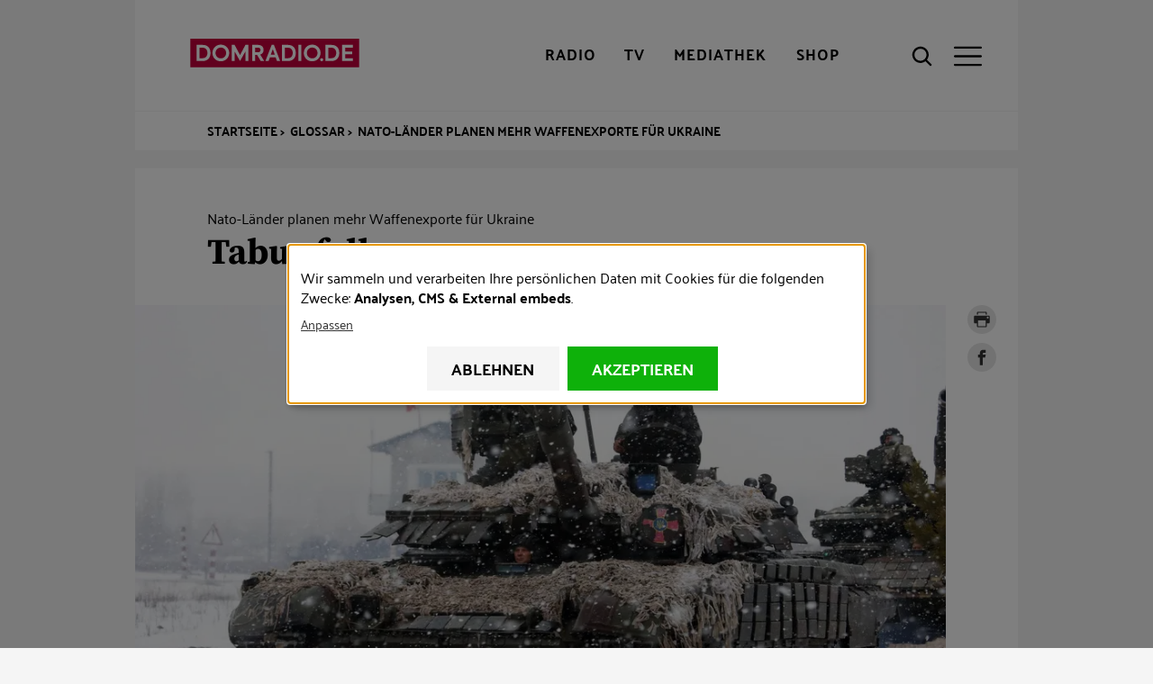

--- FILE ---
content_type: text/html; charset=UTF-8
request_url: https://www.domradio.de/glossar/nato-laender-planen-mehr-waffenexporte-fuer-ukraine
body_size: 13490
content:
<!DOCTYPE html>
<html lang="de" dir="ltr" prefix="content: http://purl.org/rss/1.0/modules/content/  dc: http://purl.org/dc/terms/  foaf: http://xmlns.com/foaf/0.1/  og: http://ogp.me/ns#  rdfs: http://www.w3.org/2000/01/rdf-schema#  schema: http://schema.org/  sioc: http://rdfs.org/sioc/ns#  sioct: http://rdfs.org/sioc/types#  skos: http://www.w3.org/2004/02/skos/core#  xsd: http://www.w3.org/2001/XMLSchema# " class="preload">
  <head>
    <meta charset="utf-8">
<meta name="description" content="Die Nato-Staaten planen eine deutliche Ausweitung der milit&auml;rischen Unterst&uuml;tzung f&uuml;r die Ukraine.">
<link rel="shortlink" href="https://www.domradio.de/node/363319">
<link rel="canonical" href="https://www.domradio.de/glossar/nato-laender-planen-mehr-waffenexporte-fuer-ukraine">
<meta name="robots" content="index, follow">
<link rel="image_src" href="https://www.domradio.de/system/files/styles/metatag_og_image/private/image/Ukraine_Konflikt_Mil_72651847.jpg?itok=L_-Op0DP">
<meta name="rights" content="DOMRADIO.DE">
<meta property="og:site_name" content="DOMRADIO.DE">
<meta property="og:url" content="https://www.domradio.de/glossar/nato-laender-planen-mehr-waffenexporte-fuer-ukraine">
<meta property="og:title" content="Nato-L&auml;nder planen mehr Waffenexporte f&uuml;r Ukraine | DOMRADIO.DE">
<meta property="og:description" content="Nachrichten, Reportagen, Videos, Podcasts, &Uuml;bertragungen und mehr aus dem katholischen Umfeld.">
<meta property="og:image" content="https://www.domradio.de/system/files/styles/metatag_og_image/private/image/Ukraine_Konflikt_Mil_72651847.jpg?itok=L_-Op0DP">
<meta property="og:image:url" content="https://www.domradio.de/system/files/styles/metatag_og_image/private/image/Ukraine_Konflikt_Mil_72651847.jpg?itok=L_-Op0DP">
<meta property="og:image:secure_url" content="https://www.domradio.de/system/files/styles/metatag_og_image/private/image/Ukraine_Konflikt_Mil_72651847.jpg?itok=L_-Op0DP">
<meta property="og:image:type" content="image/jpeg">
<meta property="og:image:width" content="1200">
<meta property="og:image:height" content="675">
<meta property="og:image:alt" content="DOMRADIO.DE Logo">
<meta property="og:locale" content="de_DE">
<meta name="twitter:card" content="summary_large_image">
<meta name="twitter:title" content="Nato-L&auml;nder planen mehr Waffenexporte f&uuml;r Ukraine">
<meta name="twitter:site" content="@domradio">
<meta name="twitter:site:id" content="19388052">
<meta name="twitter:creator:id" content="19388052">
<meta name="twitter:creator" content="@domradio">
<meta name="twitter:image" content="https://www.domradio.de/system/files/styles/metatag_og_image/private/image/Ukraine_Konflikt_Mil_72651847.jpg?itok=L_-Op0DP">
<meta name="Generator" content="Drupal 10 (https://www.drupal.org)">
<meta name="MobileOptimized" content="width">
<meta name="HandheldFriendly" content="true">
<meta name="viewport" content="width=device-width, initial-scale=1.0">
<meta name="robots" content="max-image-preview:large">
<script type="application/ld+json">{
    "@context": "https://schema.org",
    "@graph": [
        {
            "@type": "Article",
            "headline": "Nato-Länder planen mehr Waffenexporte für Ukraine",
            "name": "Nato-Länder planen mehr Waffenexporte für Ukraine",
            "description": "Tabus fallen",
            "image": {
                "@type": "ImageObject",
                "representativeOfPage": "False",
                "url": "https://www.domradio.de/system/files/styles/metatag_og_image/private/image/Ukraine_Konflikt_Mil_72651847.jpg?h=386c06d6\u0026itok=L_-Op0DP",
                "width": "1200",
                "height": "675"
            },
            "datePublished": "2022-04-07T14:54:30+0200",
            "dateModified": "2022-04-07T15:00:14+0200",
            "author": {
                "@type": "Organization",
                "@id": "https://www.domradio.de",
                "name": "DOMRADIO.DE",
                "url": "https://www.domradio.de",
                "logo": {
                    "@type": "ImageObject",
                    "url": "https://www.domradio.de/system/files/image/domradio_logo_fuer_google_anzeige.jpg",
                    "width": "500",
                    "height": "500"
                }
            },
            "publisher": {
                "@type": "Organization",
                "@id": "https://www.domradio.de",
                "name": "https://www.domradio.de",
                "url": "https://www.domradio.de",
                "logo": {
                    "@type": "ImageObject",
                    "url": "https://www.domradio.de/system/files/image/domradio_logo_fuer_google_anzeige.jpg",
                    "width": "500",
                    "height": "500"
                }
            },
            "mainEntityOfPage": "https://www.domradio.de/glossar/nato-laender-planen-mehr-waffenexporte-fuer-ukraine"
        },
        {
            "@type": "Organization",
            "additionalType": "RadioStation",
            "@id": "https://domradio.de",
            "name": "DOMRADIO.DE",
            "url": "https://domradio.de",
            "address": {
                "@type": "PostalAddress",
                "streetAddress": "Domkloster 3",
                "addressLocality": "Köln",
                "postalCode": "50667",
                "addressCountry": "DE"
            }
        }
    ]
}</script>
<script type="application/ld+json">{
    "@context": "https://schema.org",
    "@type": "BreadcrumbList",
    "itemListElement": [
        {
            "@type": "ListItem",
            "position": 1,
            "name": "Startseite",
            "item": "https://www.domradio.de/"
        },
        {
            "@type": "ListItem",
            "position": 2,
            "name": "Glossar",
            "item": "https://www.domradio.de/glossar"
        },
        {
            "@type": "ListItem",
            "position": 3,
            "name": "Nato-Länder planen mehr Waffenexporte für Ukraine",
            "item": "https://www.domradio.de/glossar/nato-laender-planen-mehr-waffenexporte-fuer-ukraine"
        }
    ]
}</script>
<link rel="icon" href="/themes/custom/w21_dmr_theme/favicon.ico" type="image/vnd.microsoft.icon">
<link rel="alternate" hreflang="de" href="https://www.domradio.de/glossar/nato-laender-planen-mehr-waffenexporte-fuer-ukraine">

    <title>Nato-L&auml;nder planen mehr Waffenexporte f&uuml;r Ukraine | DOMRADIO.DE</title>
    <link rel="stylesheet" media="all" href="/sites/default/files/css/css_xSi2hUlBPII93FVnW2502lR7ojza5MmoLglRNEa7jjc.css?delta=0&amp;language=de&amp;theme=w21_dmr_theme&amp;include=[base64]" async>
<link rel="stylesheet" media="all" href="/sites/default/files/css/css_GOHAANOXTQmkAZeqVSrxUSfFkH5oAUY3qqWcI2VqP5I.css?delta=1&amp;language=de&amp;theme=w21_dmr_theme&amp;include=[base64]" async>

    <script type="application/json" data-drupal-selector="drupal-settings-json">{"path":{"baseUrl":"\/","pathPrefix":"","currentPath":"node\/363319","currentPathIsAdmin":false,"isFront":false,"currentLanguage":"de"},"pluralDelimiter":"\u0003","suppressDeprecationErrors":true,"gtag":{"tagId":"","consentMode":false,"otherIds":[],"events":[],"additionalConfigInfo":[]},"ajaxPageState":{"libraries":"[base64]","theme":"w21_dmr_theme","theme_token":null},"ajaxTrustedUrl":{"\/suche":true,"form_action_p_pvdeGsVG5zNF_XLGPTvYSKCf43t8qZYSwcfZl2uzM":true},"gtm":{"tagId":null,"settings":{"data_layer":"dataLayer","include_classes":false,"allowlist_classes":"google\nnonGooglePixels\nnonGoogleScripts\nnonGoogleIframes","blocklist_classes":"customScripts\ncustomPixels","include_environment":false,"environment_id":"","environment_token":""},"tagIds":["GTM-WFM3JT4"]},"klaro":{"config":{"elementId":"klaro","storageMethod":"cookie","cookieName":"klaro","cookieExpiresAfterDays":365,"cookieDomain":"","groupByPurpose":false,"acceptAll":true,"hideDeclineAll":false,"hideLearnMore":false,"learnMoreAsButton":false,"additionalClass":" hide-consent-dialog-title klaro-theme-w21_dmr_theme","htmlTexts":true,"autoFocus":true,"privacyPolicy":"https:\/\/www.domradio.de\/service\/datenschutz","lang":"de","services":[{"name":"bitmovin","default":false,"title":"Bitmovin","description":"Analyse von Videozugriffen","purposes":["analytics"],"callbackCode":"","cookies":[[" ^bitmovin_analytics_uuid*$","",""],[" ^bitmovin_analytics_uuid*$","","domradio.de"],[" ^bitmovin_analytics_uuid*$","",".domradio.de"],[" ^bitmovin_analytics_uuid*$","","www.domradio.de"],[" ^bitmovin_analytics_uuid*$","","domradio.de"],[" ^bitmovin_analytics_uuid*$","","www.domradio.de"],[" ^bitmovin_analytics_uuid*$","","domradio.de"],[" ^bitmovin_analytics_uuid*$","","www.domradio.de"],[" ^bitmovin_analytics_uuid*$","","domradio.de"],[" ^bitmovin_analytics_uuid*$","","www.domradio.de"],[" ^bitmovin_analytics_uuid*$","","domradio.de"],[" ^bitmovin_analytics_uuid*$","","www.domradio.de"]],"required":false,"optOut":false,"onlyOnce":false,"contextualConsentOnly":false,"contextualConsentText":"","wrapperIdentifier":[],"translations":{"de":{"title":"Bitmovin"}}},{"name":"facebook","default":false,"title":"Facebook","description":"Sammeln von Besucherstatistiken","purposes":["cms"],"callbackCode":"","cookies":[["^_fb.$","",""],["^_fb.$","","domradio.de"],["^_fb.$","",".domradio.de"],["^_fb.$","","domradio.de"],["^_fb.$","","www.domradio.de"],["^_fb.$","","domradio.de"],["^_fb.$","","www.domradio.de"],["^_fb.$","","domradio.de"],["^_fb.$","","www.domradio.de"]],"required":false,"optOut":false,"onlyOnce":false,"contextualConsentOnly":false,"contextualConsentText":"","wrapperIdentifier":[],"translations":{"de":{"title":"Facebook"}}},{"name":"ivw","default":true,"title":"ivw","description":" IVW Z\u00e4hlung ","purposes":["analytics"],"callbackCode":"","cookies":[[" ^ioam.*$","",""],[" ^ioam.*$","","domradio.de"],[" ^ioam.*$","",".domradio.de"],[" ^ioam.*$","","www.domradio.de"],[" ^iom_.*$","",""],[" ^iom_.*$","","domradio.de"],["^iom_.*$","",".domradio.de"],["^iom_.*$","","www.domradio.de"],[" ^ioam.*$","","domradio.de"],[" ^ioam.*$","","www.domradio.de"],[" ^ioam.*$","","domradio.de"],[" ^ioam.*$","","www.domradio.de"],[" ^ioam.*$","","domradio.de"],[" ^ioam.*$","","www.domradio.de"],[" ^ioam.*$","","domradio.de"],[" ^ioam.*$","","www.domradio.de"],[" ^iom_.*$","","domradio.de"],[" ^iom_.*$","","www.domradio.de"],[" ^iom_.*$","","domradio.de"],[" ^iom_.*$","","www.domradio.de"],["^iom_.*$","","domradio.de"],["^iom_.*$","","www.domradio.de"],["^iom_.*$","","domradio.de"],["^iom_.*$","","www.domradio.de"]],"required":false,"optOut":false,"onlyOnce":false,"contextualConsentOnly":false,"contextualConsentText":"","wrapperIdentifier":[],"translations":{"de":{"title":"ivw"}}},{"name":"tiktok","default":false,"title":"TikTok","description":"Externer Inhalt von  TikTok","purposes":["external_content"],"callbackCode":"","cookies":[],"required":false,"optOut":false,"onlyOnce":false,"contextualConsentOnly":false,"contextualConsentText":"","wrapperIdentifier":[],"translations":{"de":{"title":"TikTok"}}},{"name":"youtube","default":false,"title":"Youtube","description":" Dies ist ein Video-Player-Dienst. Anzeige von Inhalten","purposes":["external_content"],"callbackCode":"","cookies":[],"required":false,"optOut":false,"onlyOnce":false,"contextualConsentOnly":false,"contextualConsentText":"","wrapperIdentifier":[],"translations":{"de":{"title":"Youtube"}}},{"name":"gtm","default":false,"title":"Google Tag Manager","description":"Verwaltet und implementiert Marketing-Tags.","purposes":["cms"],"callbackCode":"","cookies":[],"required":true,"optOut":false,"onlyOnce":false,"contextualConsentOnly":false,"contextualConsentText":"","wrapperIdentifier":[],"translations":{"de":{"title":"Google Tag Manager"}}}],"translations":{"de":{"consentModal":{"title":"Erhobene Daten","description":"Erhobene Daten anschauen und anpassen.\r\n","privacyPolicy":{"name":"Datenschutzhinweise","text":"F\u00fcr weitere Informationen bitte unsere {privacyPolicy} lesen.\r\n"}},"consentNotice":{"changeDescription":"Es gab \u00c4nderungen seit dem letzten Besuch und die Einwilligungen m\u00fcssen aktualisiert werden.","description":"Wir sammeln und verarbeiten Ihre pers\u00f6nlichen Daten mit Cookies f\u00fcr die folgenden Zwecke: {purposes}.\r\n","learnMore":"Anpassen","privacyPolicy":{"name":"Datenschutzhinweise"}},"ok":"Akzeptieren","save":"Speichern","decline":"Ablehnen","close":"Schlie\u00dfen","acceptAll":"Alle akzeptieren","acceptSelected":"Auswahl akzeptieren","service":{"disableAll":{"title":"Alle Anwendungen umschalten","description":"Mit diesem Schalter k\u00f6nnen Sie alle Anwendungen aktivieren\/deaktivieren."},"optOut":{"title":"(Opt-Out)","description":"Diese App wird standardm\u00e4\u00dfig geladen (Sie k\u00f6nnen dies jedoch deaktivieren)"},"required":{"title":"(immer erforderlich)","description":"Diese Anwendung wird immer ben\u00f6tigt."},"purposes":"Zweck","purpose":"Zweck"},"contextualConsent":{"acceptAlways":"Immer","acceptOnce":"Ja","description":"Externe Inhalte von {title} laden?"},"poweredBy":" ","purposeItem":{"service":"Dienst","services":"Dienste"},"privacyPolicy":{"name":"Datenschutzhinweise","text":"F\u00fcr weitere Informationen bitte unsere {privacyPolicy} lesen.\r\n"},"purposes":{"advertising":{"title":"Advertising","description":""},"analytics":{"title":"Analysen","description":""},"cms":{"title":"CMS","description":""},"livechat":{"title":"Livechat","description":""},"security":{"title":"Sicherheit","description":""},"styling":{"title":"Styling","description":""},"external_content":{"title":"External embeds","description":""}}}},"purposeOrder":["advertising","analytics","cms","livechat","security","styling","external_content"],"showNoticeTitle":true,"styling":{"theme":[""]}},"dialog_mode":"notice","show_toggle_button":false,"toggle_button_icon":null,"show_close_button":false,"exclude_urls":["^\\\/service\\\/datenschutz","^\\\/impressum"],"disable_urls":["^\\\/admin\\\/","\\?embed"]},"data":{"extlink":{"extTarget":true,"extTargetAppendNewWindowDisplay":true,"extTargetAppendNewWindowLabel":"(opens in a new window)","extTargetNoOverride":true,"extNofollow":false,"extTitleNoOverride":false,"extNoreferrer":true,"extFollowNoOverride":false,"extClass":"ext","extLabel":"(Link ist extern)","extImgClass":false,"extSubdomains":true,"extExclude":"","extInclude":"","extCssExclude":".banner-text","extCssInclude":"","extCssExplicit":"","extAlert":false,"extAlertText":"Dieser Link f\u00fchrt Sie zu einer externen Website. Wir sind nicht f\u00fcr deren Inhalte verantwortlich.","extHideIcons":false,"mailtoClass":"mailto","telClass":"","mailtoLabel":"(Link sendet E-Mail)","telLabel":"(Link ist eine Telefonnummer)","extUseFontAwesome":false,"extIconPlacement":"prepend","extPreventOrphan":false,"extFaLinkClasses":"fa fa-external-link","extFaMailtoClasses":"fa fa-envelope-o","extAdditionalLinkClasses":"","extAdditionalMailtoClasses":"","extAdditionalTelClasses":"","extFaTelClasses":"fa fa-phone","allowedDomains":[],"extExcludeNoreferrer":""}},"env":{"media_queries":{"xs":"all and (max-width: 412px)","s":"all and (min-width: 413px) and (max-width: 767px)","m":"all and (min-width: 768px) and (max-width: 979px)","l":"all and (min-width: 980px) and (max-width: 1199px)","xl":"all and (min-width: 1200px)","xxl":"all and (min-width: 1600px)"},"breakpoints":{"min":{"s":"413","m":"768","l":"980","xl":"1200","xxl":"1600"},"max":{"xs":"412","s":"767","m":"979","l":"1199"}}},"views":{"ajax_path":"\/views\/ajax","ajaxViews":{"views_dom_id:b87f766fd7b6e5f36d82f1c4027684d891fc14124dd72a69e7069924c4e149e3":{"view_name":"glossaryentries","view_display_id":"embed_glossaryentry_in_content","view_args":"363319","view_path":"\/node\/363319","view_base_path":"admin\/content\/glossaryentries","view_dom_id":"b87f766fd7b6e5f36d82f1c4027684d891fc14124dd72a69e7069924c4e149e3","pager_element":0}}},"user":{"uid":0,"permissionsHash":"f56db0cc0ef01ecd137713e5b192161c0155fabf52b028b4d9a62847bb64802d"}}</script>
<script src="/sites/default/files/js/js_tvcSdAGxXKdWAunx4H41sCGBwL1FofdgzhUSZCR3328.js?scope=header&amp;delta=0&amp;language=de&amp;theme=w21_dmr_theme&amp;include=[base64]"></script>
<script src="/modules/contrib/google_tag/js/gtag.js?t9636c"></script>
<script src="/modules/contrib/google_tag/js/gtm.js?t9636c"></script>
<script src="/libraries/klaro/dist/klaro-no-translations-no-css.js?t9636c" defer id="klaro-js"></script>

  </head>
  <body class="page-node-363319 path-node page-node-type-domradio-glossaryentry">
        <a href="#main-content" class="visuallyhidden-focusable">Direkt zum Inhalt</a>
    <noscript><iframe height="0" width="0" style="display:none;visibility:hidden" data-src="https://www.googletagmanager.com/ns.html?id=GTM-WFM3JT4" data-name="gtm"></iframe></noscript>

      <div class="dialog-off-canvas-main-canvas" data-off-canvas-main-canvas>
    <div class="site js-site">

  <header class="site__header site-header js-site-header" role="banner">
  <div class="l-container">
    <div class="site-header__first">
      
<div class="site-header__media">

  <button class="site-header__radio-button action-button js-toggle" role="link" type="button" aria-label="Radio" title="Radio">
        <a href="/mediathek/web-radio" class="webradio livelinks" title="DOMRADIO h&ouml;ren">
      <span class="icon" aria-hidden="true">
                      
    <svg role="img" class="site-header__radio-button-icon pressed">

              <title>Close Radio</title>
      
      
      <use xlink:href="/themes/custom/w21_dmr_theme/build/svg-sprite/icons.svg#icon-close"></use>
    </svg>

  
      </span>
      <span class="button__label">Radio</span>
    </a>
  </button>

  <button class="site-header__tv-button action-button" type="button" aria-label="TV" role="button" title="TV" aria-controls="site-header__tv" aria-pressed="false">
    <span class="icon" aria-hidden="true">
                    
    <svg role="img" class="site-header__menu-button-icon pressed">

              <title>Close TV</title>
      
      
      <use xlink:href="/themes/custom/w21_dmr_theme/build/svg-sprite/icons.svg#icon-close"></use>
    </svg>

  
    </span>
    <span class="button__label">TV</span>
  </button>

  <a href="/mediathek" class="site-header__media-button action-button js-toggle" role="link" aria-label="Mediathek" title="Mediathek">
    <span class="icon" aria-hidden="true">
                    
    <svg role="img" class="site-header__media-button-icon pressed">

              <title>Close media library</title>
      
      
      <use xlink:href="/themes/custom/w21_dmr_theme/build/svg-sprite/icons.svg#icon-close"></use>
    </svg>

  
    </span>
    <span class="button__label">Mediathek</span>
  </a>

  <a href="https://shop.domradio.de" class="site-header__media-button action-button js-toggle" role="link" target="_blank" aria-label="Shop" title="Shop">
    <span class="icon" aria-hidden="true">
                    
    <svg role="img" class="site-header__media-button-icon pressed">

              <title>Close media library</title>
      
      
      <use xlink:href="/themes/custom/w21_dmr_theme/build/svg-sprite/icons.svg#icon-close"></use>
    </svg>

  
    </span>
    <span class="button__label">Shop</span>
  </a>
</div>
           <div class="site-header__branding">
    <a class="site-header__logo" href="/" title="Startseite" alt="DOMRADIO.DE" rel="home">
      <img class="site-header__logo-img fluid-img" style="width: 230px; height:32px;" width="230" height="32" src="/themes/custom/w21_dmr_theme/build/images/logo.svg" alt="DOMRADIO Logo">
    </a>
      </div>


      
<div class="site-header__actions">
  <button class="site-header__search-button action-button no-label js-toggle" type="button" aria-label="Suche" title="Suche" aria-controls="site-header__search" aria-pressed="false">
    <div class="icon" aria-hidden="true">
                    
    <svg role="img" class="site-header__search-button-icon pressed">

              <title>Close search</title>
      
      
      <use xlink:href="/themes/custom/w21_dmr_theme/build/svg-sprite/icons.svg#icon-close"></use>
    </svg>

  
                    
    <svg role="img" class="site-header__search-button-icon unpressed">

              <title>Open search</title>
      
      
      <use xlink:href="/themes/custom/w21_dmr_theme/build/svg-sprite/icons.svg#icon-search"></use>
    </svg>

  
    </div>
    <span class="button__label">Suche</span>
  </button>
  <button class="site-header__menu-button action-button no-label js-toggle" type="button" aria-label="Men&uuml;" title="Men&uuml;" aria-controls="site-header__menu" aria-pressed="false">
    <div class="icon" aria-hidden="true">
                    
    <svg role="img" class="site-header__menu-button-icon pressed">

              <title>Close menu</title>
      
      
      <use xlink:href="/themes/custom/w21_dmr_theme/build/svg-sprite/icons.svg#icon-close"></use>
    </svg>

  
                    
    <svg role="img" class="site-header__menu-button-icon unpressed">

              <title>Open menu</title>
      
      
      <use xlink:href="/themes/custom/w21_dmr_theme/build/svg-sprite/icons.svg#icon-menu"></use>
    </svg>

  
    </div>
    <span class="button__label">Men&uuml;</span>
  </button>
</div>
    </div>

    

    <div id="site-header__menu" class="site-header__menu" aria-hidden="true">
        <nav role="navigation" aria-labelledby="block-w21-dmr-theme-main-menu-menu" id="block-w21-dmr-theme-main-menu" class="settings-tray-editable block block-menu navigation menu--main" data-drupal-settingstray="editable">
                 
              <ul class="nav-main__menu">
                            
            <li class="nav-main__menu-item nav-main__menu-item--level-0">
              <span class="nav-main__menu-link">
                                <a href="/artikel" data-drupal-link-system-path="node/283092">Nachrichten</a>
                              </span>
                          </li>
                      
            <li class="nav-main__menu-item nav-main__menu-item--level-0 nav-main__menu-item--has-children js-nav-has-children">
              <span class="nav-main__menu-link">
                                <a href="/radio-uebersicht">Radioprogramm</a>
                                  <button class="nav-main__menu-toggle js-toggle" type="button" aria-label="Toggle Submenu" aria-controls="nav-main-panel-3" aria-pressed="false">
                                  
    <svg role="img">

      
      
      <use xlink:href="/themes/custom/w21_dmr_theme/build/svg-sprite/icons.svg#icon-chevron"></use>
    </svg>

  
                  </button>
                              </span>
                                              <div id="nav-main-panel-3" class="nav-main__submenu-panel js-nav-submenu" aria-hidden="true">
          <ul class="nav-main__submenu">
                                
            <li class="nav-main__menu-item nav-main__menu-item--level-1">
              <span class="nav-main__menu-link">
                                <a href="/radioprogramm/programmschema" data-drupal-link-system-path="node/353143">Programm und Sendungen</a>
                              </span>
                          </li>
                      
            <li class="nav-main__menu-item nav-main__menu-item--level-1">
              <span class="nav-main__menu-link">
                                <a href="/mediathek/web-radio" data-drupal-link-system-path="mediathek/web-radio">Playlist</a>
                              </span>
                          </li>
                      
            <li class="nav-main__menu-item nav-main__menu-item--level-1">
              <span class="nav-main__menu-link">
                                <a href="/mediathek/podcasts" title="Ausgew&auml;hlte Audio-Inhalte im kostenlosen Abo" data-drupal-link-system-path="mediathek/podcasts">Podcast</a>
                              </span>
                          </li>
                      
            <li class="nav-main__menu-item nav-main__menu-item--level-1">
              <span class="nav-main__menu-link">
                                <a href="/radioprogramm/empfang" title="Empfang" data-drupal-link-system-path="node/354830">Empfang</a>
                              </span>
                          </li>
                  </ul>
                </div>
            
                          </li>
                      
            <li class="nav-main__menu-item nav-main__menu-item--level-0">
              <span class="nav-main__menu-link">
                                <a href="/service/newsletter">Newsletter</a>
                              </span>
                          </li>
                      
            <li class="nav-main__menu-item nav-main__menu-item--level-0">
              <span class="nav-main__menu-link">
                                <a href="https://www.domradio.de/mediathek/podcasts">Podcasts</a>
                              </span>
                          </li>
                      
            <li class="nav-main__menu-item nav-main__menu-item--level-0 nav-main__menu-item--has-children js-nav-has-children">
              <span class="nav-main__menu-link">
                                <a href="/themen" data-drupal-link-system-path="themen">Themen</a>
                                  <button class="nav-main__menu-toggle js-toggle" type="button" aria-label="Toggle Submenu" aria-controls="nav-main-panel-6" aria-pressed="false">
                                  
    <svg role="img">

      
      
      <use xlink:href="/themes/custom/w21_dmr_theme/build/svg-sprite/icons.svg#icon-chevron"></use>
    </svg>

  
                  </button>
                              </span>
                                              <div id="nav-main-panel-6" class="nav-main__submenu-panel js-nav-submenu" aria-hidden="true">
          <ul class="nav-main__submenu">
                                
            <li class="nav-main__menu-item nav-main__menu-item--level-1">
              <span class="nav-main__menu-link">
                                <a href="/themen/weihnachten" data-drupal-link-system-path="themen/weihnachten">Weihnachten</a>
                              </span>
                          </li>
                      
            <li class="nav-main__menu-item nav-main__menu-item--level-1">
              <span class="nav-main__menu-link">
                                <a href="/themen/papst-leo-xiv" data-drupal-link-system-path="themen/papst-leo-xiv">Papst Leo XIV.</a>
                              </span>
                          </li>
                      
            <li class="nav-main__menu-item nav-main__menu-item--level-1">
              <span class="nav-main__menu-link">
                                <a href="/themen/advent" data-drupal-link-system-path="themen/advent">Advent</a>
                              </span>
                          </li>
                      
            <li class="nav-main__menu-item nav-main__menu-item--level-1">
              <span class="nav-main__menu-link">
                                <a href="/themen/heiliges-jahr" data-drupal-link-system-path="themen/heiliges-jahr">Heiliges Jahr</a>
                              </span>
                          </li>
                      
            <li class="nav-main__menu-item nav-main__menu-item--level-1">
              <span class="nav-main__menu-link">
                                <a href="/themen/rainer-kardinal-woelki" data-drupal-link-system-path="taxonomy/term/856">Kardinal Woelki</a>
                              </span>
                          </li>
                      
            <li class="nav-main__menu-item nav-main__menu-item--level-1">
              <span class="nav-main__menu-link">
                                <a href="/themen/koelner-dom" data-drupal-link-system-path="taxonomy/term/804">K&ouml;lner Dom</a>
                              </span>
                          </li>
                      
            <li class="nav-main__menu-item nav-main__menu-item--level-1">
              <span class="nav-main__menu-link">
                                <a href="/themen/erzbistum-koeln" data-drupal-link-system-path="taxonomy/term/848">Erzbistum K&ouml;ln</a>
                              </span>
                          </li>
                  </ul>
                </div>
            
                          </li>
                      
            <li class="nav-main__menu-item nav-main__menu-item--level-0">
              <span class="nav-main__menu-link">
                                <a href="/taxonomy/term/924" data-drupal-link-system-path="taxonomy/term/924">Gottesdienste</a>
                              </span>
                          </li>
                      
            <li class="nav-main__menu-item nav-main__menu-item--level-0">
              <span class="nav-main__menu-link">
                                <a href="/evangelium" title="Das t&auml;gliche Evangelium mit Auslegung">Evangelium</a>
                              </span>
                          </li>
                      
            <li class="nav-main__menu-item nav-main__menu-item--level-0 nav-main__menu-item--has-children js-nav-has-children">
              <span class="nav-main__menu-link">
                                <a href="/service">Service</a>
                                  <button class="nav-main__menu-toggle js-toggle" type="button" aria-label="Toggle Submenu" aria-controls="nav-main-panel-9" aria-pressed="false">
                                  
    <svg role="img">

      
      
      <use xlink:href="/themes/custom/w21_dmr_theme/build/svg-sprite/icons.svg#icon-chevron"></use>
    </svg>

  
                  </button>
                              </span>
                                              <div id="nav-main-panel-9" class="nav-main__submenu-panel js-nav-submenu" aria-hidden="true">
          <ul class="nav-main__submenu">
                                
            <li class="nav-main__menu-item nav-main__menu-item--level-1">
              <span class="nav-main__menu-link">
                                <a href="/impressum" title="Impressum">Impressum</a>
                              </span>
                          </li>
                      
            <li class="nav-main__menu-item nav-main__menu-item--level-1">
              <span class="nav-main__menu-link">
                                <a href="/service/kontakt" title="So erreichen Sie uns!">Kontakt</a>
                              </span>
                          </li>
                      
            <li class="nav-main__menu-item nav-main__menu-item--level-1">
              <span class="nav-main__menu-link">
                                <a href="/service/team" target="_self" title="&Uuml;ber uns / Team">&Uuml;ber uns / Team</a>
                              </span>
                          </li>
                      
            <li class="nav-main__menu-item nav-main__menu-item--level-1">
              <span class="nav-main__menu-link">
                                <a href="/service/die-app-von-domradiode" title="Die App von DOMRADIO.DE f&uuml;r Android und iOS" data-drupal-link-system-path="node/355265">DOMRADIO.DE App</a>
                              </span>
                          </li>
                      
            <li class="nav-main__menu-item nav-main__menu-item--level-1">
              <span class="nav-main__menu-link">
                                <a href="/service/messenger">Messenger</a>
                              </span>
                          </li>
                      
            <li class="nav-main__menu-item nav-main__menu-item--level-1">
              <span class="nav-main__menu-link">
                                <a href="/service/webmaster-tools" data-drupal-link-system-path="service/webmaster-tools">Webmaster-Tools</a>
                              </span>
                          </li>
                      
            <li class="nav-main__menu-item nav-main__menu-item--level-1">
              <span class="nav-main__menu-link">
                                <a href="/service/partnerschaften" title="Hilfswerke und Institutionen, partnerschaftlich verbunden mit DOMRADIO.DE" data-drupal-link-system-path="node/355259">Partnerschaften</a>
                              </span>
                          </li>
                      
            <li class="nav-main__menu-item nav-main__menu-item--level-1">
              <span class="nav-main__menu-link">
                                <a href="/jobs" title="Mitarbeit bei DOMRADIO.DE" data-drupal-link-system-path="node/355128">Jobs</a>
                              </span>
                          </li>
                      
            <li class="nav-main__menu-item nav-main__menu-item--level-1">
              <span class="nav-main__menu-link">
                                <a href="/presse" title="Presse">Presse</a>
                              </span>
                          </li>
                      
            <li class="nav-main__menu-item nav-main__menu-item--level-1">
              <span class="nav-main__menu-link">
                                <a href="/stiftung">Stiftung</a>
                              </span>
                          </li>
                  </ul>
                </div>
            
                          </li>
                      
            <li class="nav-main__menu-item nav-main__menu-item--level-0">
              <span class="nav-main__menu-link">
                                <a href="https://shop.domradio.de">Shop</a>
                              </span>
                          </li>
                  </ul>
              


  </nav>


    </div>

    <div class="site-header__breadcrumb">
        <div id="block-w21-dmr-theme-breadcrumbs" class="settings-tray-editable block block-system block-system-breadcrumb-block" data-drupal-settingstray="editable">
      
        
            <nav class="breadcrumb" role="navigation" aria-labelledby="system-breadcrumb">
        <ol class="breadcrumb__items">
          <li class="breadcrumb__item">
                  <a class="breadcrumb__link" href="/">Startseite</a>
              </li>
          <li class="breadcrumb__item">
                  <a class="breadcrumb__link" href="/glossar">Glossar</a>
              </li>
          <li class="breadcrumb__item">
                  <a class="breadcrumb__link" href="/glossar/nato-laender-planen-mehr-waffenexporte-fuer-ukraine">Nato-L&auml;nder planen mehr Waffenexporte f&uuml;r Ukraine</a>
              </li>
        </ol>
  </nav>

      </div>


    </div>

    <div class="site-header__submenu">
      
    </div>

    <div id="site-header__search" class="site-header__search" aria-hidden="true">
        <div class="views-exposed-form bef-exposed-form settings-tray-editable block block-views block-views-exposed-filter-blocksearch-page-1" data-drupal-selector="views-exposed-form-search-page-1" id="block-suche" data-drupal-settingstray="editable">
      
        
          <form action="/suche" method="get" id="views-exposed-form-search-page-1" accept-charset="UTF-8">
  
<div class="form-item form-item-searchterm form-item-type-textfield form-item-type-text js-form-item js-form-type-textfield js-form-item-searchterm">
      <label for="edit-searchterm">Suchbegriff</label>
        <input data-twig-suggestion="views-exposed-form-search-page-1" data-drupal-selector="edit-searchterm" type="text" id="edit-searchterm" name="searchterm" value="" size="30" maxlength="128" placeholder="Suchbegriff(e)" class="form-text">

        </div>
<div data-twig-suggestion="views-exposed-form-search-page-1" data-drupal-selector="edit-actions" class="form-actions js-form-wrapper form-wrapper" id="edit-actions"><input data-twig-suggestion="views-exposed-form-search-page-1" data-drupal-selector="edit-submit-search" type="submit" id="edit-submit-search" value="Suchen" class="button js-form-submit form-submit">
</div>


</form>

      </div>


    </div>

    <div id="site-header__tv" class="site-header__tv" aria-hidden="true">
        

<div id="livetv" class="webtv webblock__layout">
  <div></div>

</div>


    </div>

  </div>
</header>

    <div data-drupal-messages-fallback class="hidden"></div>




  <main id="main-content" class="site__main site-main js-site-main" role="main">
        <div class="l-container">
        <div id="block-w21-dmr-theme-content" class="block block-system block-system-main-block">
      
        
          


<article about="/glossar/nato-laender-planen-mehr-waffenexporte-fuer-ukraine" class="node node--type-domradio-glossaryentry node--view-mode-full card__article">
    <header>
    
          <div class="container-inline">
        <h1 class="card__subtitle">
            <span>Nato-L&auml;nder planen mehr Waffenexporte f&uuml;r Ukraine</span>

        </h1>
      </div>
      <h2 class="card__article__title">
          Tabus fallen



      </h2>
        
  </header>

  <div class="card__article__pre_content">
    
      </div>

  <div class="card__article__media">
    
    
    
    

  

  <div class="field field--label-hidden field--type-entity_reference_media field-image">
              <div class="field__content"><figure class="media-image media-image--full">

    <div class="media-image__wrapper">
                

          <picture>
                  <source srcset="/system/files/styles/w21_dmr_theme_stage_xl_1x/private/image/Ukraine_Konflikt_Mil_72651847.jpg.webp?h=386c06d6&amp;itok=pV2bKpIL 1x, /system/files/styles/w21_dmr_theme_stage_xl_2x/private/image/Ukraine_Konflikt_Mil_72651847.jpg.webp?h=386c06d6&amp;itok=H-mD7l8q 2x" media="all and (min-width: 1200px)" type="image/webp" width="980" height="424"></source>
              <source srcset="/system/files/styles/w21_dmr_theme_stage_l_1x/private/image/Ukraine_Konflikt_Mil_72651847.jpg.webp?h=386c06d6&amp;itok=RSixDSWF 1x, /system/files/styles/w21_dmr_theme_stage_l_2x/private/image/Ukraine_Konflikt_Mil_72651847.jpg.webp?h=386c06d6&amp;itok=gMobIxf2 2x" media="all and (min-width: 980px) and (max-width: 1199px)" type="image/webp" width="980" height="424"></source>
              <source srcset="/system/files/styles/w21_dmr_theme_stage_m_1x/private/image/Ukraine_Konflikt_Mil_72651847.jpg.avif?h=386c06d6&amp;itok=-ipJsT5W 1x, /system/files/styles/w21_dmr_theme_stage_m_2x/private/image/Ukraine_Konflikt_Mil_72651847.jpg.avif?h=386c06d6&amp;itok=iKy-D-Ph 2x" media="all and (min-width: 768px) and (max-width: 979px)" type="image/avif" width="939" height="528"></source>
              <source srcset="/system/files/styles/w21_dmr_theme_stage_s_1x/private/image/Ukraine_Konflikt_Mil_72651847.jpg.avif?h=386c06d6&amp;itok=jX5z1Hly 1x, /system/files/styles/w21_dmr_theme_stage_s_2x/private/image/Ukraine_Konflikt_Mil_72651847.jpg.avif?h=386c06d6&amp;itok=jquu8foe 2x" media="all and (min-width: 413px) and (max-width: 767px)" type="image/avif" width="747" height="420"></source>
              <source srcset="/system/files/styles/392x221_1x/private/image/Ukraine_Konflikt_Mil_72651847.jpg.avif?h=386c06d6&amp;itok=k9I9SI0c 1x, /system/files/styles/392x221_2x/private/image/Ukraine_Konflikt_Mil_72651847.jpg.avif?h=386c06d6&amp;itok=OxWvID-8 2x" media="all and (max-width: 412px)" type="image/avif" width="392" height="221"></source>
                  <img loading="eager" class="media-image__img" width="392" height="221" src="/system/files/styles/392x221_1x/private/image/Ukraine_Konflikt_Mil_72651847.jpg.avif?h=386c06d6&amp;itok=k9I9SI0c" alt="Soldaten der 92. mechanisierten Iwan-Sirko-Brigade der ukrainischen Streitkr&auml;fte fahren w&auml;hrend einer Milit&auml;r&uuml;bung auf einem Panzer / &copy; Ukrinform (dpa)" title="Soldaten der 92. mechanisierten Iwan-Sirko-Brigade der ukrainischen Streitkr&auml;fte fahren w&auml;hrend einer Milit&auml;r&uuml;bung auf einem Panzer / &copy; Ukrinform (dpa)" typeof="foaf:Image">

  </picture>


      </div>

        <footer class="media-image__footer">
      <figcaption class="media-image__caption">
        <span class="caption">


          Soldaten der 92. mechanisierten Iwan-Sirko-Brigade der ukrainischen Streitkr&auml;fte fahren w&auml;hrend einer Milit&auml;r&uuml;bung auf einem Panzer

        </span>
                  <span> / </span>
                <span class="copyright">&copy; Ukrinform</span>
                  <span class="source">(    <a href="https://www.dpa.de" title="dpa" target="_blank" rel="external">dpa</a>
)</span>
              </figcaption>
    </footer>
  
  </figure>
</div>
          </div>

      <div class="page-tools">
    <ul><li class="page-tools__print"><a href="" onclick="window.print(); return false;" class="print" title="Seite drucken" rel="nofollow">Drucken</a></li><li class="page-tools__share"><h3>Share on</h3><ul class="social-share"><li class="social-share__service social-share__service--facebook facebook"><a href="https://www.facebook.com/sharer/sharer.php?u=https%3A//www.domradio.de/glossar/nato-laender-planen-mehr-waffenexporte-fuer-ukraine" target="_blank" rel="nofollow" title="Auf Facebook teilen">Facebook</a></li></ul></li></ul>
  </div>

  </div>

  <div class="card__gallery">
    
  </div>

  <div class="card__article__content">
    

  

  <div class="field field--label-hidden field--type-text_with_summary field-body">
              <div class="field__content"><p>Die Nato-Staaten planen eine deutliche Ausweitung der milit&auml;rischen Unterst&uuml;tzung f&uuml;r die Ukraine. Bei einem Au&szlig;enministertreffen in Br&uuml;ssel wurde am Donnerstag ein radikaler Kurswechsel in der Frage der Lieferung von schweren Waffen an das von Russland angegriffene Land deutlich. So best&auml;tigten mehrere Teilnehmer im Hintergrund, dass das Nato-Land Tschechien bereits Kampfpanzer auf den Weg in die Ukraine gebracht hat.</p>
<p>Noch Ende M&auml;rz war eine solche Unterst&uuml;tzung bei einem Nato-Sondergipfel ausgeschlossen worden. Als Grund wurde damals insbesondere die Sorge genannt, dass Russland in Reaktion darauf auch gegen Nato-Staaten vorgehen k&ouml;nnte.</p>
<p>Am 7. April klangen die &Auml;u&szlig;erungen beim Nato-Au&szlig;enministertreffen nun deutlich anders. Man schaue sich mit den Partnern an, wie man die Ukraine zuk&uuml;nftig intensiver und koordinierter unterst&uuml;tzen k&ouml;nne, sagte Au&szlig;enministerin Annalena Baerbock. Die Ukraine habe ein Recht auf Selbstverteidigung. &Auml;hnlich &auml;u&szlig;erten sich zum Beispiel auch Nato-Generalsekret&auml;r Jens Stoltenberg und die britische Au&szlig;enministerin. Liz Truss sagte: "Wir intensivieren unsere Waffenlieferungen an die Ukraine."</p>
<h2>Kriegsverbrechen Grund f&uuml;r Waffenlieferungen</h2>
<p>Als ein Grund f&uuml;r den Kurswechsel der Nato-Staaten gilt die Entdeckung von Kriegsverbrechen in der Umgebung der Hauptstadt Kiew nach dem Abzug russischer Truppen. Zugleich wird derzeit auch die Wahrscheinlichkeit f&uuml;r sehr gering eingesch&auml;tzt, dass Russland sich wegen der Waffenlieferungen mit der Nato anlegen k&ouml;nnte. Dies hat auch mit den schweren Verlusten zu tun, die Russland bislang bei seinem Angriffskrieg gegen die Ukraine erlitten hat.</p>
<p>Druck auf die Nato-Staaten und insbesondere auf Deutschland &uuml;bte beim Treffen der als Gast eingeladene ukrainische Au&szlig;enminister Dmytro Kuleba aus. Er sagte, der beste Weg, der Ukraine nun zu helfen, sei, dem Land alles Notwendige zu stellen, um den russischen Pr&auml;sidenten Wladimir Putin in die Schranken zu weisen und die russische Armee in der Ukraine zu besiegen, damit der Krieg nicht weiter ausufere. Je mehr und je schneller die Ukraine Waffen erhalte, desto mehr Leben w&uuml;rden gerettet und desto weniger St&auml;dte w&uuml;rden zerst&ouml;rt.</p>
<h2>Druck auf Deutschland steigt</h2>
<p>Deutschland k&ouml;nne mit Blick auf Waffenlieferungen "angesichts seiner Reserven und Kapazit&auml;ten" mehr machen, kritisierte Kuleba. Man arbeite mit der deutschen Regierung zusammen. Das Problem, das ihn am meisten beunruhige, sei die Dauer der Verfahren und Entscheidungsfindung in Berlin. "W&auml;hrend Berlin Zeit hat, hat Kiew keine."</p>
<p>L&auml;nder, die einen Unterschied zwischen der Lieferung von sogenannten Offensiv- und Defensiv-Waffen machen wollten, nannte Kuleba scheinheilig. "Waffen dienen heute dem Frieden", sagte er. Auch Stoltenberg vertrat die Ansicht, dass die zum Beispiel in Deutschland immer wieder gemachte Unterscheidung zwischen Offensivwaffen und Defensivwaffen im Fall eines Verteidigungskriegs keine Bedeutung habe.</p>
<h2>Luft- und Panzerabwehr</h2>
<p>Details zu den geplanten neuen Waffenlieferungen aus Nato-Staaten gab es zun&auml;chst nicht - wohl auch, um Russland im Unklaren dar&uuml;ber zu lassen, mit welchen zus&auml;tzlichen Systemen es seine Streitkr&auml;fte bald zu tun bekommen k&ouml;nnten. Stoltenberg sprach lediglich von "leichteren und schwereren Waffen" und nannte Luftabwehrsysteme und Panzerabwehrwaffen als Beispiele. Kuleba sagte, sein Land brauche Flugzeuge, Anti-Schiffsraketen, gepanzerte Fahrzeuge sowie schwere Luftabwehrsysteme. Zu letzteren d&uuml;rften zum Beispiel S-300 z&auml;hlen, die aus der Slowakei geliefert werden k&ouml;nnten.</p>
<p>F&uuml;r weitere Absprachen zum Umgang mit Russlands Krieg gegen die Ukraine k&uuml;ndigte Baerbock f&uuml;r Mai ein informelles Arbeitstreffen der Nato-Au&szlig;enminister in Berlin an. Dabei soll es auch um die St&auml;rkung der Verteidigungsf&auml;higkeit der B&uuml;ndnisstaaten und um eine bessere Absicherung der S&uuml;dostflanke der Allianz gehen.</p>
<p>F&uuml;r den Druck der Ukraine auf Deutschland und andere L&auml;nder zeigte Baerbock Verst&auml;ndnis. Sie verwies darauf, dass die B&uuml;rger in der Ukraine jeden Tag mit schrecklichen Bildern aufwachten und ins Bett gingen. In dem Land w&uuml;rden selbst Familien und alte und junge Menschen "bombardiert, erschossen, kaltbl&uuml;tig ermordet".</p>
<p>(Quelle: dpa, 07.04.2022)</p></div>
          </div>

    <div class="clearfix"></div>
    
  </div>

  
      <div id="scroll_top">
      <button class="button--dark scroll_top_button" title="Nach oben">               
    <svg role="img">

      
      
      <use xlink:href="/themes/custom/w21_dmr_theme/build/svg-sprite/icons.svg#icon-chevron"></use>
    </svg>

  
        Nach oben
      </button>
    </div>
  </article>





      </div>
<div id="block-w21-dmr-theme-internewerbungdomradiode" class="settings-tray-editable block block-block-content block-block-content87674b57-a078-4dc4-a7bc-4dd13cc49333" data-drupal-settingstray="editable">
      
        
          

  

  <div class="field field--label-hidden field--type-entity_reference_revisions field-ad-contents">
          <div class="field__fields">
              <div class="field__content">  <div class="paragraph paragraph--type--newsletter-subscribe paragraph--view-mode--default">
          
<form class="mailing-list-newsletter-subscribe-page-form-1 mailing-list-operation-form mailing-list-newsletter-subscribe-page-form" data-drupal-selector="mailing-list-newsletter-subscribe-page-form-1" action="/glossar/nato-laender-planen-mehr-waffenexporte-fuer-ukraine" method="post" id="mailing-list-newsletter-subscribe-page-form-1" accept-charset="UTF-8">
  <div class="l-container" style="position:relative;">
    <div class="block__heading">
      Newsletter Abonnieren
    </div>
  </div>
  <div class="l-container" style="position:relative;">
    <input data-twig-suggestion="mailing-list-newsletter-subscribe-page-form-1" data-drupal-selector="edit-honeypot-time" type="hidden" name="honeypot_time" value="myd4BZElq4EKBMrcvLtpzqF98HUMq-dDzvuCZta8Sw4">
<div class="bottom_grid view__grid view__grid-- g-container g-container--grid js-form-wrapper form-wrapper" data-twig-suggestion="mailing-list-newsletter-subscribe-page-form-1" data-drupal-selector="edit-group" id="edit-group"><div class="view__col g-item-xs-12 g-item-s-12 g-item-m-12 g-item-l-12 g-item-xl-12 js-form-wrapper form-wrapper" data-drupal-selector="edit-group-inner" id="edit-group-inner">
<div id="edit-newsletter-info" class="form-item form-item-newsletter-info form-item-type-item form-item--no-label js-form-item js-form-type-item js-form-item-newsletter-info">
        
            <div id="edit-newsletter-info--description" class="form-item__description">
      <div class="form-item__description-inner">Erhalten Sie einmal t&auml;glich die wichtigsten Nachrichten und Programmhinweise in Ihrem Postfach.</div>
    </div>
  </div>

<div class="form-item form-item-email form-item-type-email form-item-type-text form-item--no-label js-form-item js-form-type-email js-form-item-email">
      <label for="edit-email" class="visually-hidden js-form-required form-required">Ihre E-Mail-Adresse</label>
        <input data-drupal-selector="edit-email" type="email" id="edit-email" name="email" value="" maxlength="254" placeholder="email@example.org" class="form-email required" required="required" aria-required="true">

        </div>
<div data-drupal-selector="edit-actions" class="form-actions js-form-wrapper form-wrapper" id="edit-actions--2"><input onclick="javascript:var s=this;setTimeout(function(){s.disabled=true;},1);" data-drupal-selector="edit-submit" type="submit" id="edit-submit" name="op" value="Kostenlos anmelden" class="button js-form-submit form-submit">
</div>

<div class="form-item form-item-privacy-information form-item-type-checkbox js-form-item js-form-type-checkbox js-form-item-privacy-information">
        <input data-drupal-selector="edit-privacy-information" type="checkbox" id="edit-privacy-information" name="privacy_information" value="1" class="form-checkbox required" required="required" aria-required="true">

        <label for="edit-privacy-information" class="option js-form-required form-required"><p>Ich habe die <a class="privacy-link" data-entity-substitution="canonical" data-entity-type="node" data-entity-uuid="19ed77b2-553f-4996-8ac3-4dbb5948b6d5" href="/service/datenschutz/">Datenschutzhinweise</a> gelesen und stimme diesen zu</p>
</label>
      </div>
</div>
<input autocomplete="off" data-drupal-selector="form-k1-nvd7tc9pwjvmblhk3sqmle2kqqj2us-dv4-um9bu" type="hidden" name="form_build_id" value="form-k1-nvd7tc9PwjVMBlhk3SqmLe2kQQj2us-dV4-uM9bU">
<input data-drupal-selector="edit-mailing-list-newsletter-subscribe-page-form-1" type="hidden" name="form_id" value="mailing_list_newsletter_subscribe_page_form_1">
</div>
<div class="emailaddress-textfield js-form-wrapper form-wrapper" style="display: none !important;">
<div class="form-item form-item-emailaddress form-item-type-textfield form-item-type-text js-form-item js-form-type-textfield js-form-item-emailaddress">
      <label for="edit-emailaddress">Bitte dieses Feld leer lassen</label>
        <input autocomplete="off" data-twig-suggestion="mailing-list-newsletter-subscribe-page-form-1" data-drupal-selector="edit-emailaddress" type="text" id="edit-emailaddress" name="emailaddress" value="" size="20" maxlength="128" class="form-text">

        </div>
</div>

  </div>
</form>

      </div>
</div>
              </div>
      </div>

      </div>


    </div>
      </main>

  <footer class="site__footer site-footer js-site-footer" role="contentinfo">
    <div class="l-container">
      <div class="card card__block">
        <div class="footer__logo">
          <img class="fluid-img" width="230" height="32" src="/themes/custom/w21_dmr_theme/build/images/logo.svg" alt="DOMRADIO">
        </div>
        <div class="g-container">
            <nav role="navigation" aria-labelledby="block-w21-dmr-theme-footer-menu-menu" id="block-w21-dmr-theme-footer-menu" class="settings-tray-editable block block-menu navigation menu--footer g-hidden-xs g-hidden-s g-item-m-12 g-item-l-12 g-item-xl-12" data-drupal-settingstray="editable">
                  
                        <ul class="menu menu--level-0">
                                  <li class="menu__item has-children">
            <a href="" class="menu__link">DOMRADIO.DE</a>
                                                <ul class="menu menu--level-1">
                                  <li class="menu__item">
            <a href="/impressum" title="Impressum von DOMRADIO.DE" class="menu__link" data-drupal-link-system-path="node/355263">Impressum</a>
                      </li>
                            <li class="menu__item">
            <a href="/service/team" title="&Uuml;ber uns / Team" class="menu__link">&Uuml;ber uns</a>
                      </li>
                            <li class="menu__item">
            <a href="/stiftung" class="menu__link">Stiftung</a>
                      </li>
                            <li class="menu__item">
            <a href="/themen/erzbistum-koeln/2021-02-20/domradio-fuer-die-hosentasche-die-neue-app-von-domradiode" class="menu__link">DOMRADIO.DE-App</a>
                      </li>
                            <li class="menu__item">
            <a href="/service/datenschutz" title="Datenschutzerkl&auml;rung von DOMRADIO.DE" class="menu__link">Datenschutz</a>
                      </li>
                            <li class="menu__item">
            <a href="/cookies" title="So deaktivieren Sie Cookies in Ihrem Browser" class="menu__link" data-drupal-link-system-path="node/355264">Cookies</a>
                      </li>
              </ul>
    
                      </li>
                            <li class="menu__item has-children">
            <a href="/mediathek" class="menu__link" data-drupal-link-system-path="mediathek">Mediathek</a>
                                                <ul class="menu menu--level-1">
                                  <li class="menu__item">
            <a href="/mediathek/web-radio" class="menu__link" data-drupal-link-system-path="mediathek/web-radio">Radio</a>
                      </li>
                            <li class="menu__item">
            <a href="/mediathek/videos" class="menu__link" data-drupal-link-system-path="mediathek/videos">Video</a>
                      </li>
                            <li class="menu__item">
            <a href="/mediathek/audios" class="menu__link" data-drupal-link-system-path="mediathek/audios">Audio</a>
                      </li>
                            <li class="menu__item">
            <a href="/mediathek/web-tv" class="menu__link" data-drupal-link-system-path="mediathek/web-tv">TV</a>
                      </li>
                            <li class="menu__item">
            <a href="/mediathek/bildergalerien" class="menu__link" data-drupal-link-system-path="mediathek/bildergalerien">Galerien</a>
                      </li>
              </ul>
    
                      </li>
                            <li class="menu__item has-children">
            <a href="/service" class="menu__link">Service</a>
                                                <ul class="menu menu--level-1">
                                  <li class="menu__item">
            <a href="/service/kontakt" class="menu__link">Kontakt</a>
                      </li>
                            <li class="menu__item">
            <a href="/service/newsletter" title="Newsletter abonnieren" class="menu__link">Newsletter</a>
                      </li>
                            <li class="menu__item">
            <a href="/presse" title="Presse" class="menu__link">Presse</a>
                      </li>
                            <li class="menu__item">
            <a href="/service/messenger" title="WhatsApp Kanal und Kontakt" class="menu__link">Messenger</a>
                      </li>
                            <li class="menu__item">
            <a href="/service/webmaster-tools" class="menu__link" data-drupal-link-system-path="service/webmaster-tools">Webmaster-Tools</a>
                      </li>
                            <li class="menu__item">
            <a href="https://www.domradio.de/rss-feeds/domradio-rss.xml" target="_blank" class="menu__link">rss-Feed</a>
                      </li>
                            <li class="menu__item">
            <a href="/service/jobs" title="Mitarbeit bei DOMRADIO.DE" class="menu__link">Jobs</a>
                      </li>
                            <li class="menu__item">
            <a href="/service/pfarreien-und-gemeinden" class="menu__link" data-drupal-link-system-path="node/403157">Pfarreien und Gemeinden</a>
                      </li>
                            <li class="menu__item">
            <a href="https://www.internetseelsorge.de" target="_blank" class="menu__link">Internetseelsorge</a>
                      </li>
                            <li class="menu__item">
            <a href="https://shop.domradio.de" class="menu__link">Shop</a>
                      </li>
              </ul>
    
                      </li>
                            <li class="menu__item has-children">
            <a href="/service/partnerschaften" class="menu__link">Partner</a>
                                                <ul class="menu menu--level-1">
                                  <li class="menu__item">
            <a href="/themen/adveniat" title="Adveniat" class="menu__link" data-drupal-link-system-path="themen/adveniat">Adveniat</a>
                      </li>
                            <li class="menu__item">
            <a href="/themen/bonifatiuswerk" title="Bonifatiuswerk" class="menu__link" data-drupal-link-system-path="themen/bonifatiuswerk">Bonifatiuswerk</a>
                      </li>
                            <li class="menu__item">
            <a href="/themen/kolping-international" title="Kolping International" class="menu__link" data-drupal-link-system-path="themen/kolping-international">Kolping International</a>
                      </li>
                            <li class="menu__item">
            <a href="/themen/renovabis" title="Renovabis" class="menu__link" data-drupal-link-system-path="themen/renovabis">Renovabis</a>
                      </li>
                            <li class="menu__item">
            <a href="/service/partnerschaften" class="menu__link">Pax-Bank</a>
                      </li>
                            <li class="menu__item">
            <a href="/themen/bischofskonferenz" title="Bischofskonferenz" class="menu__link" data-drupal-link-system-path="themen/bischofskonferenz">Bischofskonferenz</a>
                      </li>
              </ul>
    
                      </li>
                            <li class="menu__item has-children">
            <a href="https://www.erzbistum-koeln.de" class="menu__link">Erzbistum K&ouml;ln</a>
                                                <ul class="menu menu--level-1">
                                  <li class="menu__item">
            <a href="/themen/erzbistum-koeln" title="Themenseite Erzbistum K&ouml;ln" class="menu__link" data-drupal-link-system-path="themen/erzbistum-koeln">Erzbistum</a>
                      </li>
                            <li class="menu__item">
            <a href="/service/partnerschaften" title="Bildungswerk der Erzdi&ouml;zese K&ouml;ln e.V." class="menu__link">Bildungswerk</a>
                      </li>
                            <li class="menu__item">
            <a href="/themen/caritas" title="Caritas" class="menu__link" data-drupal-link-system-path="themen/caritas">Caritas</a>
                      </li>
                            <li class="menu__item">
            <a href="/themen/koelner-dom" title="K&ouml;lner Dom" class="menu__link" data-drupal-link-system-path="themen/koelner-dom">K&ouml;lner Dom</a>
                      </li>
                            <li class="menu__item">
            <a href="/service/partnerschaften" title="Kirchenzeitung f&uuml;r das Erzbistum K&ouml;ln" class="menu__link">Kirchenzeitung</a>
                      </li>
                            <li class="menu__item">
            <a href="https://tagen.erzbistum-koeln.de/tagungshaeuser/start/" class="menu__link">Tagungsh&auml;user</a>
                      </li>
              </ul>
    
                      </li>
              </ul>
    

  
  </nav>
<nav role="navigation" aria-labelledby="block-mobile-footer-menu-menu" id="block-mobile-footer-menu" class="settings-tray-editable block block-menu navigation menu--mobile-footer text-center g-item-xs-12 g-item-s-12" data-drupal-settingstray="editable">
                    <div class="bullet">
       
                        <ul class="menu menu--level-0">
                                  <li class="menu__item">
            <a href="/service/team" title="Team" class="menu__link">&Uuml;ber uns</a>
                      </li>
                            <li class="menu__item">
            <a href="/service/kontakt" title="Kontakt" class="menu__link">Kontakt</a>
                      </li>
                            <li class="menu__item">
            <a href="/service/impressum" class="menu__link">Impressum</a>
                      </li>
                            <li class="menu__item">
            <a href="/service/datenschutz" title="Datenschutzerkl&auml;rung von DOMRADIO.DE" class="menu__link">Datenschutz</a>
                      </li>
                            <li class="menu__item">
            <a href="/domradiode/cookies" title="Cookies" class="menu__link">Cookies</a>
                      </li>
                            <li class="menu__item">
            <a href="/" rel="open-consent-manager" class="menu__link" data-drupal-link-system-path="&lt;front&gt;">Consent Manager</a>
                      </li>
              </ul>
    

  
    </div>
  </nav>
<div id="block-socialmediaprofiles" class="settings-tray-editable block block-w21-social-media block-social-media-profiles has-label" data-drupal-settingstray="editable">
      
          <div class="block__heading">Folgen Sie uns auf:</div>
        
          
<ul class="social-media">            <li class="facebook social-service__facebook">          <a href="https://www.facebook.com/domradio.de" title="Facebook" target="_blank" rel="nofollow">            <span class="visually-hidden">Facebook</span>
          </a></li>            <li class="youtube social-service__youtube">          <a href="https://www.youtube.com/user/domradio" title="YouTube" target="_blank" rel="nofollow">            <span class="visually-hidden">YouTube</span>
          </a></li>            <li class="linkedin social-service__linkedin">          <a href="https://www.linkedin.com/company/domradio/" title="LinkedIn" target="_blank" rel="nofollow">            <span class="visually-hidden">LinkedIn</span>
          </a></li>            <li class="instagram social-service__instagram">          <a href="https://www.instagram.com/domradio.de/" title="Instagram" target="_blank" rel="nofollow">            <span class="visually-hidden">Instagram</span>
          </a></li></ul>
      </div>


        </div>
      </div>
    </div>
  </footer>
</div>

  </div>

    
    <script src="/sites/default/files/js/js_bEuCAmrHfG1WHmdqbVHKwQAyKtRVauG3NUsLFRClsK8.js?scope=footer&amp;delta=0&amp;language=de&amp;theme=w21_dmr_theme&amp;include=[base64]"></script>
<script src="/sites/default/files/js/js_29n0Hm-8G8WzAsWN0GDKQMDXZhHPs5NxtqgEhL1gsMo.js?scope=footer&amp;delta=1&amp;language=de&amp;theme=w21_dmr_theme&amp;include=[base64]" defer></script>

  </body>
</html>
